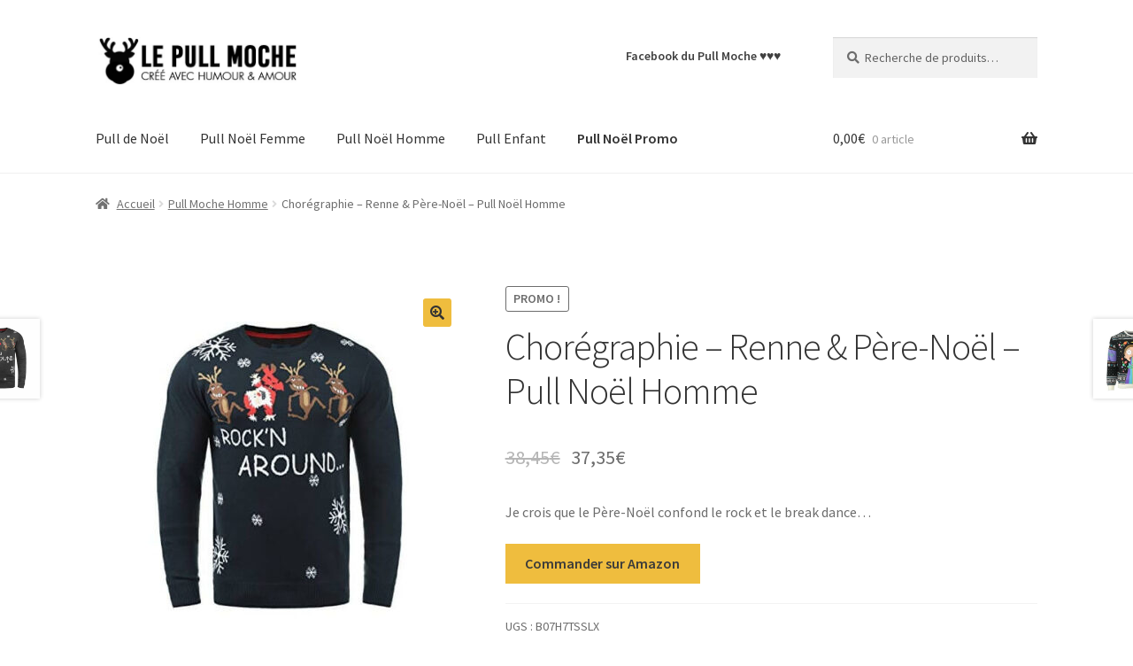

--- FILE ---
content_type: text/html; charset=UTF-8
request_url: https://lepullmoche.shop/pull-moche/choregraphie-renne-pere-noel-pull-noel-homme-2/
body_size: 16762
content:
<!doctype html>
<html lang="fr-FR">
<head>
<meta charset="UTF-8">
<meta name="viewport" content="width=device-width, initial-scale=1">
<link rel="profile" href="http://gmpg.org/xfn/11">
<link rel="pingback" href="https://lepullmoche.shop/xmlrpc.php">

<meta name='robots' content='index, follow, max-image-preview:large, max-snippet:-1, max-video-preview:-1' />

	<!-- This site is optimized with the Yoast SEO plugin v21.1 - https://yoast.com/wordpress/plugins/seo/ -->
	<title>-</title>
	<link rel="canonical" href="https://lepullmoche.shop/pull-moche/choregraphie-renne-pere-noel-pull-noel-homme-2/" />
	<meta property="og:locale" content="fr_FR" />
	<meta property="og:type" content="article" />
	<meta property="og:title" content="-" />
	<meta property="og:description" content="Je crois que le Père-Noël confond le rock et le break dance&#8230;" />
	<meta property="og:url" content="https://lepullmoche.shop/pull-moche/choregraphie-renne-pere-noel-pull-noel-homme-2/" />
	<meta property="og:site_name" content="Le Pull Moche" />
	<meta property="article:modified_time" content="2025-01-13T15:34:15+00:00" />
	<meta property="og:image" content="https://lepullmoche.shop/wp-content/uploads/2024/12/choregraphie-renne-pere-noel-pull-noel-homme-2.jpg" />
	<meta property="og:image:width" content="500" />
	<meta property="og:image:height" content="500" />
	<meta property="og:image:type" content="image/jpeg" />
	<meta name="twitter:card" content="summary_large_image" />
	<script type="application/ld+json" class="yoast-schema-graph">{"@context":"https://schema.org","@graph":[{"@type":"WebPage","@id":"https://lepullmoche.shop/pull-moche/choregraphie-renne-pere-noel-pull-noel-homme-2/","url":"https://lepullmoche.shop/pull-moche/choregraphie-renne-pere-noel-pull-noel-homme-2/","name":"-","isPartOf":{"@id":"https://lepullmoche.shop/#website"},"primaryImageOfPage":{"@id":"https://lepullmoche.shop/pull-moche/choregraphie-renne-pere-noel-pull-noel-homme-2/#primaryimage"},"image":{"@id":"https://lepullmoche.shop/pull-moche/choregraphie-renne-pere-noel-pull-noel-homme-2/#primaryimage"},"thumbnailUrl":"https://lepullmoche.shop/wp-content/uploads/2024/12/choregraphie-renne-pere-noel-pull-noel-homme-2.jpg","datePublished":"2024-12-20T15:35:22+00:00","dateModified":"2025-01-13T15:34:15+00:00","breadcrumb":{"@id":"https://lepullmoche.shop/pull-moche/choregraphie-renne-pere-noel-pull-noel-homme-2/#breadcrumb"},"inLanguage":"fr-FR","potentialAction":[{"@type":"ReadAction","target":["https://lepullmoche.shop/pull-moche/choregraphie-renne-pere-noel-pull-noel-homme-2/"]}]},{"@type":"ImageObject","inLanguage":"fr-FR","@id":"https://lepullmoche.shop/pull-moche/choregraphie-renne-pere-noel-pull-noel-homme-2/#primaryimage","url":"https://lepullmoche.shop/wp-content/uploads/2024/12/choregraphie-renne-pere-noel-pull-noel-homme-2.jpg","contentUrl":"https://lepullmoche.shop/wp-content/uploads/2024/12/choregraphie-renne-pere-noel-pull-noel-homme-2.jpg","width":500,"height":500},{"@type":"BreadcrumbList","@id":"https://lepullmoche.shop/pull-moche/choregraphie-renne-pere-noel-pull-noel-homme-2/#breadcrumb","itemListElement":[{"@type":"ListItem","position":1,"name":"Pull de Noël","item":"https://lepullmoche.shop/"},{"@type":"ListItem","position":2,"name":"Le Shop du Pull Moche","item":"https://lepullmoche.shop/boutique/"},{"@type":"ListItem","position":3,"name":"Chorégraphie &#8211; Renne &amp; Père-Noël &#8211; Pull Noël Homme"}]},{"@type":"WebSite","@id":"https://lepullmoche.shop/#website","url":"https://lepullmoche.shop/","name":"Le Pull Moche","description":"Le shop du Pull de Noël  &amp; Co.","publisher":{"@id":"https://lepullmoche.shop/#organization"},"potentialAction":[{"@type":"SearchAction","target":{"@type":"EntryPoint","urlTemplate":"https://lepullmoche.shop/?s={search_term_string}"},"query-input":"required name=search_term_string"}],"inLanguage":"fr-FR"},{"@type":"Organization","@id":"https://lepullmoche.shop/#organization","name":"Le Pull Moche","url":"https://lepullmoche.shop/","logo":{"@type":"ImageObject","inLanguage":"fr-FR","@id":"https://lepullmoche.shop/#/schema/logo/image/","url":"https://lepullmoche.shop/wp-content/uploads/2019/06/logo-shop-pull-moche.jpg","contentUrl":"https://lepullmoche.shop/wp-content/uploads/2019/06/logo-shop-pull-moche.jpg","width":470,"height":110,"caption":"Le Pull Moche"},"image":{"@id":"https://lepullmoche.shop/#/schema/logo/image/"}}]}</script>
	<!-- / Yoast SEO plugin. -->


<link rel='dns-prefetch' href='//fonts.googleapis.com' />
<link rel="alternate" type="application/rss+xml" title="Le Pull Moche &raquo; Flux" href="https://lepullmoche.shop/feed/" />
<link rel="alternate" type="application/rss+xml" title="Le Pull Moche &raquo; Flux des commentaires" href="https://lepullmoche.shop/comments/feed/" />
<link rel="alternate" type="application/rss+xml" title="Le Pull Moche &raquo; Chorégraphie &#8211; Renne &amp; Père-Noël &#8211; Pull Noël Homme Flux des commentaires" href="https://lepullmoche.shop/pull-moche/choregraphie-renne-pere-noel-pull-noel-homme-2/feed/" />
		<!-- This site uses the Google Analytics by MonsterInsights plugin v9.11.1 - Using Analytics tracking - https://www.monsterinsights.com/ -->
							<script src="//www.googletagmanager.com/gtag/js?id=G-2DHH4XSPND"  data-cfasync="false" data-wpfc-render="false" async></script>
			<script data-cfasync="false" data-wpfc-render="false">
				var mi_version = '9.11.1';
				var mi_track_user = true;
				var mi_no_track_reason = '';
								var MonsterInsightsDefaultLocations = {"page_location":"https:\/\/lepullmoche.shop\/pull-moche\/choregraphie-renne-pere-noel-pull-noel-homme-2\/"};
								if ( typeof MonsterInsightsPrivacyGuardFilter === 'function' ) {
					var MonsterInsightsLocations = (typeof MonsterInsightsExcludeQuery === 'object') ? MonsterInsightsPrivacyGuardFilter( MonsterInsightsExcludeQuery ) : MonsterInsightsPrivacyGuardFilter( MonsterInsightsDefaultLocations );
				} else {
					var MonsterInsightsLocations = (typeof MonsterInsightsExcludeQuery === 'object') ? MonsterInsightsExcludeQuery : MonsterInsightsDefaultLocations;
				}

								var disableStrs = [
										'ga-disable-G-2DHH4XSPND',
									];

				/* Function to detect opted out users */
				function __gtagTrackerIsOptedOut() {
					for (var index = 0; index < disableStrs.length; index++) {
						if (document.cookie.indexOf(disableStrs[index] + '=true') > -1) {
							return true;
						}
					}

					return false;
				}

				/* Disable tracking if the opt-out cookie exists. */
				if (__gtagTrackerIsOptedOut()) {
					for (var index = 0; index < disableStrs.length; index++) {
						window[disableStrs[index]] = true;
					}
				}

				/* Opt-out function */
				function __gtagTrackerOptout() {
					for (var index = 0; index < disableStrs.length; index++) {
						document.cookie = disableStrs[index] + '=true; expires=Thu, 31 Dec 2099 23:59:59 UTC; path=/';
						window[disableStrs[index]] = true;
					}
				}

				if ('undefined' === typeof gaOptout) {
					function gaOptout() {
						__gtagTrackerOptout();
					}
				}
								window.dataLayer = window.dataLayer || [];

				window.MonsterInsightsDualTracker = {
					helpers: {},
					trackers: {},
				};
				if (mi_track_user) {
					function __gtagDataLayer() {
						dataLayer.push(arguments);
					}

					function __gtagTracker(type, name, parameters) {
						if (!parameters) {
							parameters = {};
						}

						if (parameters.send_to) {
							__gtagDataLayer.apply(null, arguments);
							return;
						}

						if (type === 'event') {
														parameters.send_to = monsterinsights_frontend.v4_id;
							var hookName = name;
							if (typeof parameters['event_category'] !== 'undefined') {
								hookName = parameters['event_category'] + ':' + name;
							}

							if (typeof MonsterInsightsDualTracker.trackers[hookName] !== 'undefined') {
								MonsterInsightsDualTracker.trackers[hookName](parameters);
							} else {
								__gtagDataLayer('event', name, parameters);
							}
							
						} else {
							__gtagDataLayer.apply(null, arguments);
						}
					}

					__gtagTracker('js', new Date());
					__gtagTracker('set', {
						'developer_id.dZGIzZG': true,
											});
					if ( MonsterInsightsLocations.page_location ) {
						__gtagTracker('set', MonsterInsightsLocations);
					}
										__gtagTracker('config', 'G-2DHH4XSPND', {"forceSSL":"true","anonymize_ip":"true"} );
										window.gtag = __gtagTracker;										(function () {
						/* https://developers.google.com/analytics/devguides/collection/analyticsjs/ */
						/* ga and __gaTracker compatibility shim. */
						var noopfn = function () {
							return null;
						};
						var newtracker = function () {
							return new Tracker();
						};
						var Tracker = function () {
							return null;
						};
						var p = Tracker.prototype;
						p.get = noopfn;
						p.set = noopfn;
						p.send = function () {
							var args = Array.prototype.slice.call(arguments);
							args.unshift('send');
							__gaTracker.apply(null, args);
						};
						var __gaTracker = function () {
							var len = arguments.length;
							if (len === 0) {
								return;
							}
							var f = arguments[len - 1];
							if (typeof f !== 'object' || f === null || typeof f.hitCallback !== 'function') {
								if ('send' === arguments[0]) {
									var hitConverted, hitObject = false, action;
									if ('event' === arguments[1]) {
										if ('undefined' !== typeof arguments[3]) {
											hitObject = {
												'eventAction': arguments[3],
												'eventCategory': arguments[2],
												'eventLabel': arguments[4],
												'value': arguments[5] ? arguments[5] : 1,
											}
										}
									}
									if ('pageview' === arguments[1]) {
										if ('undefined' !== typeof arguments[2]) {
											hitObject = {
												'eventAction': 'page_view',
												'page_path': arguments[2],
											}
										}
									}
									if (typeof arguments[2] === 'object') {
										hitObject = arguments[2];
									}
									if (typeof arguments[5] === 'object') {
										Object.assign(hitObject, arguments[5]);
									}
									if ('undefined' !== typeof arguments[1].hitType) {
										hitObject = arguments[1];
										if ('pageview' === hitObject.hitType) {
											hitObject.eventAction = 'page_view';
										}
									}
									if (hitObject) {
										action = 'timing' === arguments[1].hitType ? 'timing_complete' : hitObject.eventAction;
										hitConverted = mapArgs(hitObject);
										__gtagTracker('event', action, hitConverted);
									}
								}
								return;
							}

							function mapArgs(args) {
								var arg, hit = {};
								var gaMap = {
									'eventCategory': 'event_category',
									'eventAction': 'event_action',
									'eventLabel': 'event_label',
									'eventValue': 'event_value',
									'nonInteraction': 'non_interaction',
									'timingCategory': 'event_category',
									'timingVar': 'name',
									'timingValue': 'value',
									'timingLabel': 'event_label',
									'page': 'page_path',
									'location': 'page_location',
									'title': 'page_title',
									'referrer' : 'page_referrer',
								};
								for (arg in args) {
																		if (!(!args.hasOwnProperty(arg) || !gaMap.hasOwnProperty(arg))) {
										hit[gaMap[arg]] = args[arg];
									} else {
										hit[arg] = args[arg];
									}
								}
								return hit;
							}

							try {
								f.hitCallback();
							} catch (ex) {
							}
						};
						__gaTracker.create = newtracker;
						__gaTracker.getByName = newtracker;
						__gaTracker.getAll = function () {
							return [];
						};
						__gaTracker.remove = noopfn;
						__gaTracker.loaded = true;
						window['__gaTracker'] = __gaTracker;
					})();
									} else {
										console.log("");
					(function () {
						function __gtagTracker() {
							return null;
						}

						window['__gtagTracker'] = __gtagTracker;
						window['gtag'] = __gtagTracker;
					})();
									}
			</script>
							<!-- / Google Analytics by MonsterInsights -->
		<script>
window._wpemojiSettings = {"baseUrl":"https:\/\/s.w.org\/images\/core\/emoji\/14.0.0\/72x72\/","ext":".png","svgUrl":"https:\/\/s.w.org\/images\/core\/emoji\/14.0.0\/svg\/","svgExt":".svg","source":{"concatemoji":"https:\/\/lepullmoche.shop\/wp-includes\/js\/wp-emoji-release.min.js?ver=6.3.7"}};
/*! This file is auto-generated */
!function(i,n){var o,s,e;function c(e){try{var t={supportTests:e,timestamp:(new Date).valueOf()};sessionStorage.setItem(o,JSON.stringify(t))}catch(e){}}function p(e,t,n){e.clearRect(0,0,e.canvas.width,e.canvas.height),e.fillText(t,0,0);var t=new Uint32Array(e.getImageData(0,0,e.canvas.width,e.canvas.height).data),r=(e.clearRect(0,0,e.canvas.width,e.canvas.height),e.fillText(n,0,0),new Uint32Array(e.getImageData(0,0,e.canvas.width,e.canvas.height).data));return t.every(function(e,t){return e===r[t]})}function u(e,t,n){switch(t){case"flag":return n(e,"\ud83c\udff3\ufe0f\u200d\u26a7\ufe0f","\ud83c\udff3\ufe0f\u200b\u26a7\ufe0f")?!1:!n(e,"\ud83c\uddfa\ud83c\uddf3","\ud83c\uddfa\u200b\ud83c\uddf3")&&!n(e,"\ud83c\udff4\udb40\udc67\udb40\udc62\udb40\udc65\udb40\udc6e\udb40\udc67\udb40\udc7f","\ud83c\udff4\u200b\udb40\udc67\u200b\udb40\udc62\u200b\udb40\udc65\u200b\udb40\udc6e\u200b\udb40\udc67\u200b\udb40\udc7f");case"emoji":return!n(e,"\ud83e\udef1\ud83c\udffb\u200d\ud83e\udef2\ud83c\udfff","\ud83e\udef1\ud83c\udffb\u200b\ud83e\udef2\ud83c\udfff")}return!1}function f(e,t,n){var r="undefined"!=typeof WorkerGlobalScope&&self instanceof WorkerGlobalScope?new OffscreenCanvas(300,150):i.createElement("canvas"),a=r.getContext("2d",{willReadFrequently:!0}),o=(a.textBaseline="top",a.font="600 32px Arial",{});return e.forEach(function(e){o[e]=t(a,e,n)}),o}function t(e){var t=i.createElement("script");t.src=e,t.defer=!0,i.head.appendChild(t)}"undefined"!=typeof Promise&&(o="wpEmojiSettingsSupports",s=["flag","emoji"],n.supports={everything:!0,everythingExceptFlag:!0},e=new Promise(function(e){i.addEventListener("DOMContentLoaded",e,{once:!0})}),new Promise(function(t){var n=function(){try{var e=JSON.parse(sessionStorage.getItem(o));if("object"==typeof e&&"number"==typeof e.timestamp&&(new Date).valueOf()<e.timestamp+604800&&"object"==typeof e.supportTests)return e.supportTests}catch(e){}return null}();if(!n){if("undefined"!=typeof Worker&&"undefined"!=typeof OffscreenCanvas&&"undefined"!=typeof URL&&URL.createObjectURL&&"undefined"!=typeof Blob)try{var e="postMessage("+f.toString()+"("+[JSON.stringify(s),u.toString(),p.toString()].join(",")+"));",r=new Blob([e],{type:"text/javascript"}),a=new Worker(URL.createObjectURL(r),{name:"wpTestEmojiSupports"});return void(a.onmessage=function(e){c(n=e.data),a.terminate(),t(n)})}catch(e){}c(n=f(s,u,p))}t(n)}).then(function(e){for(var t in e)n.supports[t]=e[t],n.supports.everything=n.supports.everything&&n.supports[t],"flag"!==t&&(n.supports.everythingExceptFlag=n.supports.everythingExceptFlag&&n.supports[t]);n.supports.everythingExceptFlag=n.supports.everythingExceptFlag&&!n.supports.flag,n.DOMReady=!1,n.readyCallback=function(){n.DOMReady=!0}}).then(function(){return e}).then(function(){var e;n.supports.everything||(n.readyCallback(),(e=n.source||{}).concatemoji?t(e.concatemoji):e.wpemoji&&e.twemoji&&(t(e.twemoji),t(e.wpemoji)))}))}((window,document),window._wpemojiSettings);
</script>
<style>
img.wp-smiley,
img.emoji {
	display: inline !important;
	border: none !important;
	box-shadow: none !important;
	height: 1em !important;
	width: 1em !important;
	margin: 0 0.07em !important;
	vertical-align: -0.1em !important;
	background: none !important;
	padding: 0 !important;
}
</style>
	<link rel='stylesheet' id='wp-block-library-css' href='https://lepullmoche.shop/wp-includes/css/dist/block-library/style.min.css?ver=6.3.7' media='all' />
<style id='wp-block-library-theme-inline-css'>
.wp-block-audio figcaption{color:#555;font-size:13px;text-align:center}.is-dark-theme .wp-block-audio figcaption{color:hsla(0,0%,100%,.65)}.wp-block-audio{margin:0 0 1em}.wp-block-code{border:1px solid #ccc;border-radius:4px;font-family:Menlo,Consolas,monaco,monospace;padding:.8em 1em}.wp-block-embed figcaption{color:#555;font-size:13px;text-align:center}.is-dark-theme .wp-block-embed figcaption{color:hsla(0,0%,100%,.65)}.wp-block-embed{margin:0 0 1em}.blocks-gallery-caption{color:#555;font-size:13px;text-align:center}.is-dark-theme .blocks-gallery-caption{color:hsla(0,0%,100%,.65)}.wp-block-image figcaption{color:#555;font-size:13px;text-align:center}.is-dark-theme .wp-block-image figcaption{color:hsla(0,0%,100%,.65)}.wp-block-image{margin:0 0 1em}.wp-block-pullquote{border-bottom:4px solid;border-top:4px solid;color:currentColor;margin-bottom:1.75em}.wp-block-pullquote cite,.wp-block-pullquote footer,.wp-block-pullquote__citation{color:currentColor;font-size:.8125em;font-style:normal;text-transform:uppercase}.wp-block-quote{border-left:.25em solid;margin:0 0 1.75em;padding-left:1em}.wp-block-quote cite,.wp-block-quote footer{color:currentColor;font-size:.8125em;font-style:normal;position:relative}.wp-block-quote.has-text-align-right{border-left:none;border-right:.25em solid;padding-left:0;padding-right:1em}.wp-block-quote.has-text-align-center{border:none;padding-left:0}.wp-block-quote.is-large,.wp-block-quote.is-style-large,.wp-block-quote.is-style-plain{border:none}.wp-block-search .wp-block-search__label{font-weight:700}.wp-block-search__button{border:1px solid #ccc;padding:.375em .625em}:where(.wp-block-group.has-background){padding:1.25em 2.375em}.wp-block-separator.has-css-opacity{opacity:.4}.wp-block-separator{border:none;border-bottom:2px solid;margin-left:auto;margin-right:auto}.wp-block-separator.has-alpha-channel-opacity{opacity:1}.wp-block-separator:not(.is-style-wide):not(.is-style-dots){width:100px}.wp-block-separator.has-background:not(.is-style-dots){border-bottom:none;height:1px}.wp-block-separator.has-background:not(.is-style-wide):not(.is-style-dots){height:2px}.wp-block-table{margin:0 0 1em}.wp-block-table td,.wp-block-table th{word-break:normal}.wp-block-table figcaption{color:#555;font-size:13px;text-align:center}.is-dark-theme .wp-block-table figcaption{color:hsla(0,0%,100%,.65)}.wp-block-video figcaption{color:#555;font-size:13px;text-align:center}.is-dark-theme .wp-block-video figcaption{color:hsla(0,0%,100%,.65)}.wp-block-video{margin:0 0 1em}.wp-block-template-part.has-background{margin-bottom:0;margin-top:0;padding:1.25em 2.375em}
</style>
<link rel='stylesheet' id='storefront-gutenberg-blocks-css' href='https://lepullmoche.shop/wp-content/themes/storefront/assets/css/base/gutenberg-blocks.css?ver=4.5.2' media='all' />
<style id='storefront-gutenberg-blocks-inline-css'>

				.wp-block-button__link:not(.has-text-color) {
					color: #333333;
				}

				.wp-block-button__link:not(.has-text-color):hover,
				.wp-block-button__link:not(.has-text-color):focus,
				.wp-block-button__link:not(.has-text-color):active {
					color: #333333;
				}

				.wp-block-button__link:not(.has-background) {
					background-color: #efbd3e;
				}

				.wp-block-button__link:not(.has-background):hover,
				.wp-block-button__link:not(.has-background):focus,
				.wp-block-button__link:not(.has-background):active {
					border-color: #d6a425;
					background-color: #d6a425;
				}

				.wc-block-grid__products .wc-block-grid__product .wp-block-button__link {
					background-color: #efbd3e;
					border-color: #efbd3e;
					color: #333333;
				}

				.wp-block-quote footer,
				.wp-block-quote cite,
				.wp-block-quote__citation {
					color: #6d6d6d;
				}

				.wp-block-pullquote cite,
				.wp-block-pullquote footer,
				.wp-block-pullquote__citation {
					color: #6d6d6d;
				}

				.wp-block-image figcaption {
					color: #6d6d6d;
				}

				.wp-block-separator.is-style-dots::before {
					color: #333333;
				}

				.wp-block-file a.wp-block-file__button {
					color: #333333;
					background-color: #efbd3e;
					border-color: #efbd3e;
				}

				.wp-block-file a.wp-block-file__button:hover,
				.wp-block-file a.wp-block-file__button:focus,
				.wp-block-file a.wp-block-file__button:active {
					color: #333333;
					background-color: #d6a425;
				}

				.wp-block-code,
				.wp-block-preformatted pre {
					color: #6d6d6d;
				}

				.wp-block-table:not( .has-background ):not( .is-style-stripes ) tbody tr:nth-child(2n) td {
					background-color: #fdfdfd;
				}

				.wp-block-cover .wp-block-cover__inner-container h1:not(.has-text-color),
				.wp-block-cover .wp-block-cover__inner-container h2:not(.has-text-color),
				.wp-block-cover .wp-block-cover__inner-container h3:not(.has-text-color),
				.wp-block-cover .wp-block-cover__inner-container h4:not(.has-text-color),
				.wp-block-cover .wp-block-cover__inner-container h5:not(.has-text-color),
				.wp-block-cover .wp-block-cover__inner-container h6:not(.has-text-color) {
					color: #000000;
				}

				.wc-block-components-price-slider__range-input-progress,
				.rtl .wc-block-components-price-slider__range-input-progress {
					--range-color: #7f54b3;
				}

				/* Target only IE11 */
				@media all and (-ms-high-contrast: none), (-ms-high-contrast: active) {
					.wc-block-components-price-slider__range-input-progress {
						background: #7f54b3;
					}
				}

				.wc-block-components-button:not(.is-link) {
					background-color: #efbd3e;
					color: #3a3a3a;
				}

				.wc-block-components-button:not(.is-link):hover,
				.wc-block-components-button:not(.is-link):focus,
				.wc-block-components-button:not(.is-link):active {
					background-color: #d6a425;
					color: #3a3a3a;
				}

				.wc-block-components-button:not(.is-link):disabled {
					background-color: #efbd3e;
					color: #3a3a3a;
				}

				.wc-block-cart__submit-container {
					background-color: #ffffff;
				}

				.wc-block-cart__submit-container::before {
					color: rgba(220,220,220,0.5);
				}

				.wc-block-components-order-summary-item__quantity {
					background-color: #ffffff;
					border-color: #6d6d6d;
					box-shadow: 0 0 0 2px #ffffff;
					color: #6d6d6d;
				}
			
</style>
<style id='classic-theme-styles-inline-css'>
/*! This file is auto-generated */
.wp-block-button__link{color:#fff;background-color:#32373c;border-radius:9999px;box-shadow:none;text-decoration:none;padding:calc(.667em + 2px) calc(1.333em + 2px);font-size:1.125em}.wp-block-file__button{background:#32373c;color:#fff;text-decoration:none}
</style>
<style id='global-styles-inline-css'>
body{--wp--preset--color--black: #000000;--wp--preset--color--cyan-bluish-gray: #abb8c3;--wp--preset--color--white: #ffffff;--wp--preset--color--pale-pink: #f78da7;--wp--preset--color--vivid-red: #cf2e2e;--wp--preset--color--luminous-vivid-orange: #ff6900;--wp--preset--color--luminous-vivid-amber: #fcb900;--wp--preset--color--light-green-cyan: #7bdcb5;--wp--preset--color--vivid-green-cyan: #00d084;--wp--preset--color--pale-cyan-blue: #8ed1fc;--wp--preset--color--vivid-cyan-blue: #0693e3;--wp--preset--color--vivid-purple: #9b51e0;--wp--preset--gradient--vivid-cyan-blue-to-vivid-purple: linear-gradient(135deg,rgba(6,147,227,1) 0%,rgb(155,81,224) 100%);--wp--preset--gradient--light-green-cyan-to-vivid-green-cyan: linear-gradient(135deg,rgb(122,220,180) 0%,rgb(0,208,130) 100%);--wp--preset--gradient--luminous-vivid-amber-to-luminous-vivid-orange: linear-gradient(135deg,rgba(252,185,0,1) 0%,rgba(255,105,0,1) 100%);--wp--preset--gradient--luminous-vivid-orange-to-vivid-red: linear-gradient(135deg,rgba(255,105,0,1) 0%,rgb(207,46,46) 100%);--wp--preset--gradient--very-light-gray-to-cyan-bluish-gray: linear-gradient(135deg,rgb(238,238,238) 0%,rgb(169,184,195) 100%);--wp--preset--gradient--cool-to-warm-spectrum: linear-gradient(135deg,rgb(74,234,220) 0%,rgb(151,120,209) 20%,rgb(207,42,186) 40%,rgb(238,44,130) 60%,rgb(251,105,98) 80%,rgb(254,248,76) 100%);--wp--preset--gradient--blush-light-purple: linear-gradient(135deg,rgb(255,206,236) 0%,rgb(152,150,240) 100%);--wp--preset--gradient--blush-bordeaux: linear-gradient(135deg,rgb(254,205,165) 0%,rgb(254,45,45) 50%,rgb(107,0,62) 100%);--wp--preset--gradient--luminous-dusk: linear-gradient(135deg,rgb(255,203,112) 0%,rgb(199,81,192) 50%,rgb(65,88,208) 100%);--wp--preset--gradient--pale-ocean: linear-gradient(135deg,rgb(255,245,203) 0%,rgb(182,227,212) 50%,rgb(51,167,181) 100%);--wp--preset--gradient--electric-grass: linear-gradient(135deg,rgb(202,248,128) 0%,rgb(113,206,126) 100%);--wp--preset--gradient--midnight: linear-gradient(135deg,rgb(2,3,129) 0%,rgb(40,116,252) 100%);--wp--preset--font-size--small: 14px;--wp--preset--font-size--medium: 23px;--wp--preset--font-size--large: 26px;--wp--preset--font-size--x-large: 42px;--wp--preset--font-size--normal: 16px;--wp--preset--font-size--huge: 37px;--wp--preset--spacing--20: 0.44rem;--wp--preset--spacing--30: 0.67rem;--wp--preset--spacing--40: 1rem;--wp--preset--spacing--50: 1.5rem;--wp--preset--spacing--60: 2.25rem;--wp--preset--spacing--70: 3.38rem;--wp--preset--spacing--80: 5.06rem;--wp--preset--shadow--natural: 6px 6px 9px rgba(0, 0, 0, 0.2);--wp--preset--shadow--deep: 12px 12px 50px rgba(0, 0, 0, 0.4);--wp--preset--shadow--sharp: 6px 6px 0px rgba(0, 0, 0, 0.2);--wp--preset--shadow--outlined: 6px 6px 0px -3px rgba(255, 255, 255, 1), 6px 6px rgba(0, 0, 0, 1);--wp--preset--shadow--crisp: 6px 6px 0px rgba(0, 0, 0, 1);}:where(.is-layout-flex){gap: 0.5em;}:where(.is-layout-grid){gap: 0.5em;}body .is-layout-flow > .alignleft{float: left;margin-inline-start: 0;margin-inline-end: 2em;}body .is-layout-flow > .alignright{float: right;margin-inline-start: 2em;margin-inline-end: 0;}body .is-layout-flow > .aligncenter{margin-left: auto !important;margin-right: auto !important;}body .is-layout-constrained > .alignleft{float: left;margin-inline-start: 0;margin-inline-end: 2em;}body .is-layout-constrained > .alignright{float: right;margin-inline-start: 2em;margin-inline-end: 0;}body .is-layout-constrained > .aligncenter{margin-left: auto !important;margin-right: auto !important;}body .is-layout-constrained > :where(:not(.alignleft):not(.alignright):not(.alignfull)){max-width: var(--wp--style--global--content-size);margin-left: auto !important;margin-right: auto !important;}body .is-layout-constrained > .alignwide{max-width: var(--wp--style--global--wide-size);}body .is-layout-flex{display: flex;}body .is-layout-flex{flex-wrap: wrap;align-items: center;}body .is-layout-flex > *{margin: 0;}body .is-layout-grid{display: grid;}body .is-layout-grid > *{margin: 0;}:where(.wp-block-columns.is-layout-flex){gap: 2em;}:where(.wp-block-columns.is-layout-grid){gap: 2em;}:where(.wp-block-post-template.is-layout-flex){gap: 1.25em;}:where(.wp-block-post-template.is-layout-grid){gap: 1.25em;}.has-black-color{color: var(--wp--preset--color--black) !important;}.has-cyan-bluish-gray-color{color: var(--wp--preset--color--cyan-bluish-gray) !important;}.has-white-color{color: var(--wp--preset--color--white) !important;}.has-pale-pink-color{color: var(--wp--preset--color--pale-pink) !important;}.has-vivid-red-color{color: var(--wp--preset--color--vivid-red) !important;}.has-luminous-vivid-orange-color{color: var(--wp--preset--color--luminous-vivid-orange) !important;}.has-luminous-vivid-amber-color{color: var(--wp--preset--color--luminous-vivid-amber) !important;}.has-light-green-cyan-color{color: var(--wp--preset--color--light-green-cyan) !important;}.has-vivid-green-cyan-color{color: var(--wp--preset--color--vivid-green-cyan) !important;}.has-pale-cyan-blue-color{color: var(--wp--preset--color--pale-cyan-blue) !important;}.has-vivid-cyan-blue-color{color: var(--wp--preset--color--vivid-cyan-blue) !important;}.has-vivid-purple-color{color: var(--wp--preset--color--vivid-purple) !important;}.has-black-background-color{background-color: var(--wp--preset--color--black) !important;}.has-cyan-bluish-gray-background-color{background-color: var(--wp--preset--color--cyan-bluish-gray) !important;}.has-white-background-color{background-color: var(--wp--preset--color--white) !important;}.has-pale-pink-background-color{background-color: var(--wp--preset--color--pale-pink) !important;}.has-vivid-red-background-color{background-color: var(--wp--preset--color--vivid-red) !important;}.has-luminous-vivid-orange-background-color{background-color: var(--wp--preset--color--luminous-vivid-orange) !important;}.has-luminous-vivid-amber-background-color{background-color: var(--wp--preset--color--luminous-vivid-amber) !important;}.has-light-green-cyan-background-color{background-color: var(--wp--preset--color--light-green-cyan) !important;}.has-vivid-green-cyan-background-color{background-color: var(--wp--preset--color--vivid-green-cyan) !important;}.has-pale-cyan-blue-background-color{background-color: var(--wp--preset--color--pale-cyan-blue) !important;}.has-vivid-cyan-blue-background-color{background-color: var(--wp--preset--color--vivid-cyan-blue) !important;}.has-vivid-purple-background-color{background-color: var(--wp--preset--color--vivid-purple) !important;}.has-black-border-color{border-color: var(--wp--preset--color--black) !important;}.has-cyan-bluish-gray-border-color{border-color: var(--wp--preset--color--cyan-bluish-gray) !important;}.has-white-border-color{border-color: var(--wp--preset--color--white) !important;}.has-pale-pink-border-color{border-color: var(--wp--preset--color--pale-pink) !important;}.has-vivid-red-border-color{border-color: var(--wp--preset--color--vivid-red) !important;}.has-luminous-vivid-orange-border-color{border-color: var(--wp--preset--color--luminous-vivid-orange) !important;}.has-luminous-vivid-amber-border-color{border-color: var(--wp--preset--color--luminous-vivid-amber) !important;}.has-light-green-cyan-border-color{border-color: var(--wp--preset--color--light-green-cyan) !important;}.has-vivid-green-cyan-border-color{border-color: var(--wp--preset--color--vivid-green-cyan) !important;}.has-pale-cyan-blue-border-color{border-color: var(--wp--preset--color--pale-cyan-blue) !important;}.has-vivid-cyan-blue-border-color{border-color: var(--wp--preset--color--vivid-cyan-blue) !important;}.has-vivid-purple-border-color{border-color: var(--wp--preset--color--vivid-purple) !important;}.has-vivid-cyan-blue-to-vivid-purple-gradient-background{background: var(--wp--preset--gradient--vivid-cyan-blue-to-vivid-purple) !important;}.has-light-green-cyan-to-vivid-green-cyan-gradient-background{background: var(--wp--preset--gradient--light-green-cyan-to-vivid-green-cyan) !important;}.has-luminous-vivid-amber-to-luminous-vivid-orange-gradient-background{background: var(--wp--preset--gradient--luminous-vivid-amber-to-luminous-vivid-orange) !important;}.has-luminous-vivid-orange-to-vivid-red-gradient-background{background: var(--wp--preset--gradient--luminous-vivid-orange-to-vivid-red) !important;}.has-very-light-gray-to-cyan-bluish-gray-gradient-background{background: var(--wp--preset--gradient--very-light-gray-to-cyan-bluish-gray) !important;}.has-cool-to-warm-spectrum-gradient-background{background: var(--wp--preset--gradient--cool-to-warm-spectrum) !important;}.has-blush-light-purple-gradient-background{background: var(--wp--preset--gradient--blush-light-purple) !important;}.has-blush-bordeaux-gradient-background{background: var(--wp--preset--gradient--blush-bordeaux) !important;}.has-luminous-dusk-gradient-background{background: var(--wp--preset--gradient--luminous-dusk) !important;}.has-pale-ocean-gradient-background{background: var(--wp--preset--gradient--pale-ocean) !important;}.has-electric-grass-gradient-background{background: var(--wp--preset--gradient--electric-grass) !important;}.has-midnight-gradient-background{background: var(--wp--preset--gradient--midnight) !important;}.has-small-font-size{font-size: var(--wp--preset--font-size--small) !important;}.has-medium-font-size{font-size: var(--wp--preset--font-size--medium) !important;}.has-large-font-size{font-size: var(--wp--preset--font-size--large) !important;}.has-x-large-font-size{font-size: var(--wp--preset--font-size--x-large) !important;}
.wp-block-navigation a:where(:not(.wp-element-button)){color: inherit;}
:where(.wp-block-post-template.is-layout-flex){gap: 1.25em;}:where(.wp-block-post-template.is-layout-grid){gap: 1.25em;}
:where(.wp-block-columns.is-layout-flex){gap: 2em;}:where(.wp-block-columns.is-layout-grid){gap: 2em;}
.wp-block-pullquote{font-size: 1.5em;line-height: 1.6;}
</style>
<link rel='stylesheet' id='amazon-dynamic-prices-css' href='https://lepullmoche.shop/wp-content/plugins/amazon-dynamic-prices/public/css/amazon-dynamic-prices-public.css?ver=2.1.0' media='all' />
<link rel='stylesheet' id='photoswipe-css' href='https://lepullmoche.shop/wp-content/plugins/woocommerce/assets/css/photoswipe/photoswipe.min.css?ver=8.1.3' media='all' />
<link rel='stylesheet' id='photoswipe-default-skin-css' href='https://lepullmoche.shop/wp-content/plugins/woocommerce/assets/css/photoswipe/default-skin/default-skin.min.css?ver=8.1.3' media='all' />
<style id='woocommerce-inline-inline-css'>
.woocommerce form .form-row .required { visibility: visible; }
</style>
<link rel='stylesheet' id='storefront-style-css' href='https://lepullmoche.shop/wp-content/themes/storefront/style.css?ver=4.5.2' media='all' />
<style id='storefront-style-inline-css'>

			.main-navigation ul li a,
			.site-title a,
			ul.menu li a,
			.site-branding h1 a,
			button.menu-toggle,
			button.menu-toggle:hover,
			.handheld-navigation .dropdown-toggle {
				color: #333333;
			}

			button.menu-toggle,
			button.menu-toggle:hover {
				border-color: #333333;
			}

			.main-navigation ul li a:hover,
			.main-navigation ul li:hover > a,
			.site-title a:hover,
			.site-header ul.menu li.current-menu-item > a {
				color: #747474;
			}

			table:not( .has-background ) th {
				background-color: #f8f8f8;
			}

			table:not( .has-background ) tbody td {
				background-color: #fdfdfd;
			}

			table:not( .has-background ) tbody tr:nth-child(2n) td,
			fieldset,
			fieldset legend {
				background-color: #fbfbfb;
			}

			.site-header,
			.secondary-navigation ul ul,
			.main-navigation ul.menu > li.menu-item-has-children:after,
			.secondary-navigation ul.menu ul,
			.storefront-handheld-footer-bar,
			.storefront-handheld-footer-bar ul li > a,
			.storefront-handheld-footer-bar ul li.search .site-search,
			button.menu-toggle,
			button.menu-toggle:hover {
				background-color: #ffffff;
			}

			p.site-description,
			.site-header,
			.storefront-handheld-footer-bar {
				color: #404040;
			}

			button.menu-toggle:after,
			button.menu-toggle:before,
			button.menu-toggle span:before {
				background-color: #333333;
			}

			h1, h2, h3, h4, h5, h6, .wc-block-grid__product-title {
				color: #333333;
			}

			.widget h1 {
				border-bottom-color: #333333;
			}

			body,
			.secondary-navigation a {
				color: #6d6d6d;
			}

			.widget-area .widget a,
			.hentry .entry-header .posted-on a,
			.hentry .entry-header .post-author a,
			.hentry .entry-header .post-comments a,
			.hentry .entry-header .byline a {
				color: #727272;
			}

			a {
				color: #7f54b3;
			}

			a:focus,
			button:focus,
			.button.alt:focus,
			input:focus,
			textarea:focus,
			input[type="button"]:focus,
			input[type="reset"]:focus,
			input[type="submit"]:focus,
			input[type="email"]:focus,
			input[type="tel"]:focus,
			input[type="url"]:focus,
			input[type="password"]:focus,
			input[type="search"]:focus {
				outline-color: #7f54b3;
			}

			button, input[type="button"], input[type="reset"], input[type="submit"], .button, .widget a.button {
				background-color: #efbd3e;
				border-color: #efbd3e;
				color: #333333;
			}

			button:hover, input[type="button"]:hover, input[type="reset"]:hover, input[type="submit"]:hover, .button:hover, .widget a.button:hover {
				background-color: #d6a425;
				border-color: #d6a425;
				color: #333333;
			}

			button.alt, input[type="button"].alt, input[type="reset"].alt, input[type="submit"].alt, .button.alt, .widget-area .widget a.button.alt {
				background-color: #efbd3e;
				border-color: #efbd3e;
				color: #3a3a3a;
			}

			button.alt:hover, input[type="button"].alt:hover, input[type="reset"].alt:hover, input[type="submit"].alt:hover, .button.alt:hover, .widget-area .widget a.button.alt:hover {
				background-color: #d6a425;
				border-color: #d6a425;
				color: #3a3a3a;
			}

			.pagination .page-numbers li .page-numbers.current {
				background-color: #e6e6e6;
				color: #636363;
			}

			#comments .comment-list .comment-content .comment-text {
				background-color: #f8f8f8;
			}

			.site-footer {
				background-color: #f0f0f0;
				color: #6d6d6d;
			}

			.site-footer a:not(.button):not(.components-button) {
				color: #333333;
			}

			.site-footer .storefront-handheld-footer-bar a:not(.button):not(.components-button) {
				color: #333333;
			}

			.site-footer h1, .site-footer h2, .site-footer h3, .site-footer h4, .site-footer h5, .site-footer h6, .site-footer .widget .widget-title, .site-footer .widget .widgettitle {
				color: #333333;
			}

			.page-template-template-homepage.has-post-thumbnail .type-page.has-post-thumbnail .entry-title {
				color: #000000;
			}

			.page-template-template-homepage.has-post-thumbnail .type-page.has-post-thumbnail .entry-content {
				color: #000000;
			}

			@media screen and ( min-width: 768px ) {
				.secondary-navigation ul.menu a:hover {
					color: #595959;
				}

				.secondary-navigation ul.menu a {
					color: #404040;
				}

				.main-navigation ul.menu ul.sub-menu,
				.main-navigation ul.nav-menu ul.children {
					background-color: #f0f0f0;
				}

				.site-header {
					border-bottom-color: #f0f0f0;
				}
			}
</style>
<link rel='stylesheet' id='storefront-icons-css' href='https://lepullmoche.shop/wp-content/themes/storefront/assets/css/base/icons.css?ver=4.5.2' media='all' />
<link rel='stylesheet' id='storefront-fonts-css' href='https://fonts.googleapis.com/css?family=Source+Sans+Pro%3A400%2C300%2C300italic%2C400italic%2C600%2C700%2C900&#038;subset=latin%2Clatin-ext&#038;ver=4.5.2' media='all' />
<link rel='stylesheet' id='storefront-woocommerce-style-css' href='https://lepullmoche.shop/wp-content/themes/storefront/assets/css/woocommerce/woocommerce.css?ver=4.5.2' media='all' />
<style id='storefront-woocommerce-style-inline-css'>
@font-face {
				font-family: star;
				src: url(https://lepullmoche.shop/wp-content/plugins/woocommerce/assets/fonts/star.eot);
				src:
					url(https://lepullmoche.shop/wp-content/plugins/woocommerce/assets/fonts/star.eot?#iefix) format("embedded-opentype"),
					url(https://lepullmoche.shop/wp-content/plugins/woocommerce/assets/fonts/star.woff) format("woff"),
					url(https://lepullmoche.shop/wp-content/plugins/woocommerce/assets/fonts/star.ttf) format("truetype"),
					url(https://lepullmoche.shop/wp-content/plugins/woocommerce/assets/fonts/star.svg#star) format("svg");
				font-weight: 400;
				font-style: normal;
			}
			@font-face {
				font-family: WooCommerce;
				src: url(https://lepullmoche.shop/wp-content/plugins/woocommerce/assets/fonts/WooCommerce.eot);
				src:
					url(https://lepullmoche.shop/wp-content/plugins/woocommerce/assets/fonts/WooCommerce.eot?#iefix) format("embedded-opentype"),
					url(https://lepullmoche.shop/wp-content/plugins/woocommerce/assets/fonts/WooCommerce.woff) format("woff"),
					url(https://lepullmoche.shop/wp-content/plugins/woocommerce/assets/fonts/WooCommerce.ttf) format("truetype"),
					url(https://lepullmoche.shop/wp-content/plugins/woocommerce/assets/fonts/WooCommerce.svg#WooCommerce) format("svg");
				font-weight: 400;
				font-style: normal;
			}

			a.cart-contents,
			.site-header-cart .widget_shopping_cart a {
				color: #333333;
			}

			a.cart-contents:hover,
			.site-header-cart .widget_shopping_cart a:hover,
			.site-header-cart:hover > li > a {
				color: #747474;
			}

			table.cart td.product-remove,
			table.cart td.actions {
				border-top-color: #ffffff;
			}

			.storefront-handheld-footer-bar ul li.cart .count {
				background-color: #333333;
				color: #ffffff;
				border-color: #ffffff;
			}

			.woocommerce-tabs ul.tabs li.active a,
			ul.products li.product .price,
			.onsale,
			.wc-block-grid__product-onsale,
			.widget_search form:before,
			.widget_product_search form:before {
				color: #6d6d6d;
			}

			.woocommerce-breadcrumb a,
			a.woocommerce-review-link,
			.product_meta a {
				color: #727272;
			}

			.wc-block-grid__product-onsale,
			.onsale {
				border-color: #6d6d6d;
			}

			.star-rating span:before,
			.quantity .plus, .quantity .minus,
			p.stars a:hover:after,
			p.stars a:after,
			.star-rating span:before,
			#payment .payment_methods li input[type=radio]:first-child:checked+label:before {
				color: #7f54b3;
			}

			.widget_price_filter .ui-slider .ui-slider-range,
			.widget_price_filter .ui-slider .ui-slider-handle {
				background-color: #7f54b3;
			}

			.order_details {
				background-color: #f8f8f8;
			}

			.order_details > li {
				border-bottom: 1px dotted #e3e3e3;
			}

			.order_details:before,
			.order_details:after {
				background: -webkit-linear-gradient(transparent 0,transparent 0),-webkit-linear-gradient(135deg,#f8f8f8 33.33%,transparent 33.33%),-webkit-linear-gradient(45deg,#f8f8f8 33.33%,transparent 33.33%)
			}

			#order_review {
				background-color: #ffffff;
			}

			#payment .payment_methods > li .payment_box,
			#payment .place-order {
				background-color: #fafafa;
			}

			#payment .payment_methods > li:not(.woocommerce-notice) {
				background-color: #f5f5f5;
			}

			#payment .payment_methods > li:not(.woocommerce-notice):hover {
				background-color: #f0f0f0;
			}

			.woocommerce-pagination .page-numbers li .page-numbers.current {
				background-color: #e6e6e6;
				color: #636363;
			}

			.wc-block-grid__product-onsale,
			.onsale,
			.woocommerce-pagination .page-numbers li .page-numbers:not(.current) {
				color: #6d6d6d;
			}

			p.stars a:before,
			p.stars a:hover~a:before,
			p.stars.selected a.active~a:before {
				color: #6d6d6d;
			}

			p.stars.selected a.active:before,
			p.stars:hover a:before,
			p.stars.selected a:not(.active):before,
			p.stars.selected a.active:before {
				color: #7f54b3;
			}

			.single-product div.product .woocommerce-product-gallery .woocommerce-product-gallery__trigger {
				background-color: #efbd3e;
				color: #333333;
			}

			.single-product div.product .woocommerce-product-gallery .woocommerce-product-gallery__trigger:hover {
				background-color: #d6a425;
				border-color: #d6a425;
				color: #333333;
			}

			.button.added_to_cart:focus,
			.button.wc-forward:focus {
				outline-color: #7f54b3;
			}

			.added_to_cart,
			.site-header-cart .widget_shopping_cart a.button,
			.wc-block-grid__products .wc-block-grid__product .wp-block-button__link {
				background-color: #efbd3e;
				border-color: #efbd3e;
				color: #333333;
			}

			.added_to_cart:hover,
			.site-header-cart .widget_shopping_cart a.button:hover,
			.wc-block-grid__products .wc-block-grid__product .wp-block-button__link:hover {
				background-color: #d6a425;
				border-color: #d6a425;
				color: #333333;
			}

			.added_to_cart.alt, .added_to_cart, .widget a.button.checkout {
				background-color: #efbd3e;
				border-color: #efbd3e;
				color: #3a3a3a;
			}

			.added_to_cart.alt:hover, .added_to_cart:hover, .widget a.button.checkout:hover {
				background-color: #d6a425;
				border-color: #d6a425;
				color: #3a3a3a;
			}

			.button.loading {
				color: #efbd3e;
			}

			.button.loading:hover {
				background-color: #efbd3e;
			}

			.button.loading:after {
				color: #333333;
			}

			@media screen and ( min-width: 768px ) {
				.site-header-cart .widget_shopping_cart,
				.site-header .product_list_widget li .quantity {
					color: #404040;
				}

				.site-header-cart .widget_shopping_cart .buttons,
				.site-header-cart .widget_shopping_cart .total {
					background-color: #f5f5f5;
				}

				.site-header-cart .widget_shopping_cart {
					background-color: #f0f0f0;
				}
			}
				.storefront-product-pagination a {
					color: #6d6d6d;
					background-color: #ffffff;
				}
				.storefront-sticky-add-to-cart {
					color: #6d6d6d;
					background-color: #ffffff;
				}

				.storefront-sticky-add-to-cart a:not(.button) {
					color: #333333;
				}
</style>
<script src='https://lepullmoche.shop/wp-content/plugins/google-analytics-for-wordpress/assets/js/frontend-gtag.js?ver=9.11.1' id='monsterinsights-frontend-script-js' async data-wp-strategy='async'></script>
<script data-cfasync="false" data-wpfc-render="false" id='monsterinsights-frontend-script-js-extra'>var monsterinsights_frontend = {"js_events_tracking":"true","download_extensions":"doc,pdf,ppt,zip,xls,docx,pptx,xlsx","inbound_paths":"[]","home_url":"https:\/\/lepullmoche.shop","hash_tracking":"false","v4_id":"G-2DHH4XSPND"};</script>
<script src='https://lepullmoche.shop/wp-includes/js/jquery/jquery.min.js?ver=3.7.0' id='jquery-core-js'></script>
<script src='https://lepullmoche.shop/wp-includes/js/jquery/jquery-migrate.min.js?ver=3.4.1' id='jquery-migrate-js'></script>
<script src='https://lepullmoche.shop/wp-content/plugins/amazon-dynamic-prices/public/js/amazon-dynamic-prices-public.js?ver=2.1.0' id='amazon-dynamic-prices-js'></script>
<link rel="https://api.w.org/" href="https://lepullmoche.shop/wp-json/" /><link rel="alternate" type="application/json" href="https://lepullmoche.shop/wp-json/wp/v2/product/91147" /><link rel="EditURI" type="application/rsd+xml" title="RSD" href="https://lepullmoche.shop/xmlrpc.php?rsd" />
<meta name="generator" content="WordPress 6.3.7" />
<meta name="generator" content="WooCommerce 8.1.3" />
<link rel='shortlink' href='https://lepullmoche.shop/?p=91147' />
<link rel="alternate" type="application/json+oembed" href="https://lepullmoche.shop/wp-json/oembed/1.0/embed?url=https%3A%2F%2Flepullmoche.shop%2Fpull-moche%2Fchoregraphie-renne-pere-noel-pull-noel-homme-2%2F" />
<link rel="alternate" type="text/xml+oembed" href="https://lepullmoche.shop/wp-json/oembed/1.0/embed?url=https%3A%2F%2Flepullmoche.shop%2Fpull-moche%2Fchoregraphie-renne-pere-noel-pull-noel-homme-2%2F&#038;format=xml" />
	<noscript><style>.woocommerce-product-gallery{ opacity: 1 !important; }</style></noscript>
	<link rel="icon" href="https://lepullmoche.shop/wp-content/uploads/2019/06/cropped-logo-lpm-blanc-32x32.jpg" sizes="32x32" />
<link rel="icon" href="https://lepullmoche.shop/wp-content/uploads/2019/06/cropped-logo-lpm-blanc-192x192.jpg" sizes="192x192" />
<link rel="apple-touch-icon" href="https://lepullmoche.shop/wp-content/uploads/2019/06/cropped-logo-lpm-blanc-180x180.jpg" />
<meta name="msapplication-TileImage" content="https://lepullmoche.shop/wp-content/uploads/2019/06/cropped-logo-lpm-blanc-270x270.jpg" />
</head>

<body class="product-template-default single single-product postid-91147 wp-custom-logo wp-embed-responsive theme-storefront woocommerce woocommerce-page woocommerce-no-js storefront-full-width-content storefront-secondary-navigation storefront-align-wide left-sidebar woocommerce-active">



<div id="page" class="hfeed site">
	
	<header id="masthead" class="site-header" role="banner" style="">

		<div class="col-full">		<a class="skip-link screen-reader-text" href="#site-navigation">Aller à la navigation</a>
		<a class="skip-link screen-reader-text" href="#content">Aller au contenu</a>
				<div class="site-branding">
			<a href="https://lepullmoche.shop/" class="custom-logo-link" rel="home"><img width="470" height="110" src="https://lepullmoche.shop/wp-content/uploads/2019/06/logo-shop-pull-moche.jpg" class="custom-logo" alt="Le Pull Moche" decoding="async" fetchpriority="high" srcset="https://lepullmoche.shop/wp-content/uploads/2019/06/logo-shop-pull-moche.jpg 470w, https://lepullmoche.shop/wp-content/uploads/2019/06/logo-shop-pull-moche-300x70.jpg 300w, https://lepullmoche.shop/wp-content/uploads/2019/06/logo-shop-pull-moche-416x97.jpg 416w" sizes="(max-width: 470px) 100vw, 470px" /></a>		</div>
					<nav class="secondary-navigation" role="navigation" aria-label="Navigation secondaire">
				<div class="menu-lepullmochenoel-top-container"><ul id="menu-lepullmochenoel-top" class="menu"><li id="menu-item-1337" class="menu-item menu-item-type-custom menu-item-object-custom menu-item-1337"><a target="_blank" rel="noopener" href="https://www.facebook.com/lepullmoche/"><b>Facebook du Pull Moche ♥♥♥</b></a></li>
</ul></div>			</nav><!-- #site-navigation -->
						<div class="site-search">
				<div class="widget woocommerce widget_product_search"><form role="search" method="get" class="woocommerce-product-search" action="https://lepullmoche.shop/">
	<label class="screen-reader-text" for="woocommerce-product-search-field-0">Recherche pour :</label>
	<input type="search" id="woocommerce-product-search-field-0" class="search-field" placeholder="Recherche de produits&hellip;" value="" name="s" />
	<button type="submit" value="Recherche" class="">Recherche</button>
	<input type="hidden" name="post_type" value="product" />
</form>
</div>			</div>
			</div><div class="storefront-primary-navigation"><div class="col-full">		<nav id="site-navigation" class="main-navigation" role="navigation" aria-label="Navigation principale">
		<button id="site-navigation-menu-toggle" class="menu-toggle" aria-controls="site-navigation" aria-expanded="false"><span>Menu</span></button>
			<div class="primary-navigation"><ul id="menu-lepullmoche" class="menu"><li id="menu-item-19" class="menu-item menu-item-type-post_type menu-item-object-page menu-item-home menu-item-19"><a href="https://lepullmoche.shop/">Pull de Noël</a></li>
<li id="menu-item-3131" class="menu-item menu-item-type-taxonomy menu-item-object-product_tag menu-item-3131"><a href="https://lepullmoche.shop/etiquette-pull-moche/pull-de-noel-femme/">Pull Noël Femme</a></li>
<li id="menu-item-3130" class="menu-item menu-item-type-taxonomy menu-item-object-product_tag menu-item-3130"><a href="https://lepullmoche.shop/etiquette-pull-moche/pull-de-noel-homme/">Pull Noël Homme</a></li>
<li id="menu-item-3132" class="menu-item menu-item-type-taxonomy menu-item-object-product_tag menu-item-3132"><a href="https://lepullmoche.shop/etiquette-pull-moche/pull-moche-de-noel-pour-enfant/">Pull Enfant</a></li>
<li id="menu-item-3391" class="menu-item menu-item-type-taxonomy menu-item-object-product_tag menu-item-3391"><a href="https://lepullmoche.shop/etiquette-pull-moche/pull-noel-promo/"><strong>Pull Noël Promo</strong></a></li>
</ul></div><div class="handheld-navigation"><ul id="menu-lepullmoche-1" class="menu"><li class="menu-item menu-item-type-post_type menu-item-object-page menu-item-home menu-item-19"><a href="https://lepullmoche.shop/">Pull de Noël</a></li>
<li class="menu-item menu-item-type-taxonomy menu-item-object-product_tag menu-item-3131"><a href="https://lepullmoche.shop/etiquette-pull-moche/pull-de-noel-femme/">Pull Noël Femme</a></li>
<li class="menu-item menu-item-type-taxonomy menu-item-object-product_tag menu-item-3130"><a href="https://lepullmoche.shop/etiquette-pull-moche/pull-de-noel-homme/">Pull Noël Homme</a></li>
<li class="menu-item menu-item-type-taxonomy menu-item-object-product_tag menu-item-3132"><a href="https://lepullmoche.shop/etiquette-pull-moche/pull-moche-de-noel-pour-enfant/">Pull Enfant</a></li>
<li class="menu-item menu-item-type-taxonomy menu-item-object-product_tag menu-item-3391"><a href="https://lepullmoche.shop/etiquette-pull-moche/pull-noel-promo/"><strong>Pull Noël Promo</strong></a></li>
</ul></div>		</nav><!-- #site-navigation -->
				<ul id="site-header-cart" class="site-header-cart menu">
			<li class="">
							<a class="cart-contents" href="https://lepullmoche.shop/panier/" title="Afficher votre panier">
								<span class="woocommerce-Price-amount amount">0,00<span class="woocommerce-Price-currencySymbol">&euro;</span></span> <span class="count">0 article</span>
			</a>
					</li>
			<li>
				<div class="widget woocommerce widget_shopping_cart"><div class="widget_shopping_cart_content"></div></div>			</li>
		</ul>
			</div></div>
	</header><!-- #masthead -->

	<div class="storefront-breadcrumb"><div class="col-full"><nav class="woocommerce-breadcrumb" aria-label="breadcrumbs"><a href="https://lepullmoche.shop">Accueil</a><span class="breadcrumb-separator"> / </span><a href="https://lepullmoche.shop/categorie-pull-moche/pull-moche-homme/">Pull Moche Homme</a><span class="breadcrumb-separator"> / </span>Chorégraphie &#8211; Renne &amp; Père-Noël &#8211; Pull Noël Homme</nav></div></div>
	<div id="content" class="site-content" tabindex="-1">
		<div class="col-full">

		<div class="woocommerce"></div>
			<div id="primary" class="content-area">
			<main id="main" class="site-main" role="main">
		
					
			<div class="woocommerce-notices-wrapper"></div><div id="product-91147" class="product type-product post-91147 status-publish first instock product_cat-pull-moche-homme product_tag-pull-noel-pere-noel product_tag-pull-de-noel-homme product_tag-pull-moche-vintage product_tag-pull-moche-avec-texte product_tag-pull-moche-flocon-de-neige product_tag-pull-moche-humour product_tag-pull-moche-rennes product_tag-pull-noel-promo has-post-thumbnail sale shipping-taxable product-type-external">

	
	<span class="onsale">Promo !</span>
	<div class="woocommerce-product-gallery woocommerce-product-gallery--with-images woocommerce-product-gallery--columns-5 images" data-columns="5" style="opacity: 0; transition: opacity .25s ease-in-out;">
	<div class="woocommerce-product-gallery__wrapper">
		<div data-thumb="https://lepullmoche.shop/wp-content/uploads/2024/12/choregraphie-renne-pere-noel-pull-noel-homme-2-100x100.jpg" data-thumb-alt="" class="woocommerce-product-gallery__image"><a href="https://lepullmoche.shop/wp-content/uploads/2024/12/choregraphie-renne-pere-noel-pull-noel-homme-2.jpg"><img width="416" height="416" src="https://lepullmoche.shop/wp-content/uploads/2024/12/choregraphie-renne-pere-noel-pull-noel-homme-2-416x416.jpg" class="wp-post-image" alt="" decoding="async" title="Chorégraphie - Renne &amp;amp; Père-Noël - Pull Noël Homme" data-caption="" data-src="https://lepullmoche.shop/wp-content/uploads/2024/12/choregraphie-renne-pere-noel-pull-noel-homme-2.jpg" data-large_image="https://lepullmoche.shop/wp-content/uploads/2024/12/choregraphie-renne-pere-noel-pull-noel-homme-2.jpg" data-large_image_width="500" data-large_image_height="500" loading="lazy" srcset="https://lepullmoche.shop/wp-content/uploads/2024/12/choregraphie-renne-pere-noel-pull-noel-homme-2-416x416.jpg 416w, https://lepullmoche.shop/wp-content/uploads/2024/12/choregraphie-renne-pere-noel-pull-noel-homme-2-300x300.jpg 300w, https://lepullmoche.shop/wp-content/uploads/2024/12/choregraphie-renne-pere-noel-pull-noel-homme-2-150x150.jpg 150w, https://lepullmoche.shop/wp-content/uploads/2024/12/choregraphie-renne-pere-noel-pull-noel-homme-2-324x324.jpg 324w, https://lepullmoche.shop/wp-content/uploads/2024/12/choregraphie-renne-pere-noel-pull-noel-homme-2-100x100.jpg 100w, https://lepullmoche.shop/wp-content/uploads/2024/12/choregraphie-renne-pere-noel-pull-noel-homme-2.jpg 500w" sizes="(max-width: 416px) 100vw, 416px" /></a></div>	</div>
</div>

	<div class="summary entry-summary">
		<h1 class="product_title entry-title">Chorégraphie &#8211; Renne &amp; Père-Noël &#8211; Pull Noël Homme</h1><p class="price"><del aria-hidden="true"><span class="woocommerce-Price-amount amount"><bdi>38,45<span class="woocommerce-Price-currencySymbol">&euro;</span></bdi></span></del> <ins><span class="woocommerce-Price-amount amount"><bdi>37,35<span class="woocommerce-Price-currencySymbol">&euro;</span></bdi></span></ins></p>
<div class="woocommerce-product-details__short-description">
	<p>Je crois que le Père-Noël confond le rock et le break dance&#8230;</p>
</div>

    <p class="cart">
    	<a href="https://amzn.to/2Px1Ud3" rel="nofollow noopener noreferrer" class="single_add_to_cart_button button alt" target="_blank">Commander sur Amazon</a>
    </p>

    <div class="product_meta">

	
	
		<span class="sku_wrapper">UGS : <span class="sku">B07H7TSSLX</span></span>

	
	<span class="posted_in">Catégorie : <a href="https://lepullmoche.shop/categorie-pull-moche/pull-moche-homme/" rel="tag">Pull Moche Homme</a></span>
	<span class="tagged_as">Étiquettes : <a href="https://lepullmoche.shop/etiquette-pull-moche/pull-noel-pere-noel/" rel="tag">Pull de Noël Père-Noël</a>, <a href="https://lepullmoche.shop/etiquette-pull-moche/pull-de-noel-homme/" rel="tag">Pull de Noël pour Homme</a>, <a href="https://lepullmoche.shop/etiquette-pull-moche/pull-moche-vintage/" rel="tag">Pull de noël vintage</a>, <a href="https://lepullmoche.shop/etiquette-pull-moche/pull-moche-avec-texte/" rel="tag">Pull Moche avec texte</a>, <a href="https://lepullmoche.shop/etiquette-pull-moche/pull-moche-flocon-de-neige/" rel="tag">Pull Moche flocon de neige</a>, <a href="https://lepullmoche.shop/etiquette-pull-moche/pull-moche-humour/" rel="tag">Pull Moche Humour</a>, <a href="https://lepullmoche.shop/etiquette-pull-moche/pull-moche-rennes/" rel="tag">Pull moche rennes</a>, <a href="https://lepullmoche.shop/etiquette-pull-moche/pull-noel-promo/" rel="tag">Pull Noël Promo</a></span>
	
</div>
	</div>

	
	<div class="woocommerce-tabs wc-tabs-wrapper">
		<ul class="tabs wc-tabs" role="tablist">
							<li class="description_tab" id="tab-title-description" role="tab" aria-controls="tab-description">
					<a href="#tab-description">
						Description					</a>
				</li>
							<li class="reviews_tab" id="tab-title-reviews" role="tab" aria-controls="tab-reviews">
					<a href="#tab-reviews">
						Avis (0)					</a>
				</li>
					</ul>
					<div class="woocommerce-Tabs-panel woocommerce-Tabs-panel--description panel entry-content wc-tab" id="tab-description" role="tabpanel" aria-labelledby="tab-title-description">
				
	<h2>Description</h2>

<p>Vous êtes le Grinch de votre famille ? Embrassez pleinement ce rôle avec l&rsquo;un de nos <a href="https://lepullmoche.shop/etiquette-pull-moche/pull-de-noel-homme/">pulls de Noël homme</a></p>
<p>Pull de noël homme:</p>
<ul>
<li>motif avec 3 rennes endiablés et le Père-Noël la tête en bas et les jambes en l&rsquo;air avec une main posée au sol</li>
<li>inscription Rock&rsquo;n around&#8230; et flocons de neige blancs sur fond noir</li>
<li>Taille S au XXL</li>
<li>pull tricot en acrylique</li>
<li>col rond, coupe classique</li>
</ul>
			</div>
					<div class="woocommerce-Tabs-panel woocommerce-Tabs-panel--reviews panel entry-content wc-tab" id="tab-reviews" role="tabpanel" aria-labelledby="tab-title-reviews">
				<div id="reviews" class="woocommerce-Reviews">
	<div id="comments">
		<h2 class="woocommerce-Reviews-title">
			Avis		</h2>

					<p class="woocommerce-noreviews">Il n’y a pas encore d’avis.</p>
			</div>

			<div id="review_form_wrapper">
			<div id="review_form">
					<div id="respond" class="comment-respond">
		<span id="reply-title" class="comment-reply-title">Soyez le premier à laisser votre avis sur &ldquo;Chorégraphie &#8211; Renne &amp; Père-Noël &#8211; Pull Noël Homme&rdquo; <small><a rel="nofollow" id="cancel-comment-reply-link" href="/pull-moche/choregraphie-renne-pere-noel-pull-noel-homme-2/#respond" style="display:none;">Annuler la réponse</a></small></span><form action="https://lepullmoche.shop/wp-comments-post.php" method="post" id="commentform" class="comment-form" novalidate><p class="comment-notes"><span id="email-notes">Votre adresse e-mail ne sera pas publiée.</span> <span class="required-field-message">Les champs obligatoires sont indiqués avec <span class="required">*</span></span></p><div class="comment-form-rating"><label for="rating">Votre note&nbsp;<span class="required">*</span></label><select name="rating" id="rating" required>
						<option value="">Évaluation...</option>
						<option value="5">Parfait</option>
						<option value="4">Bon</option>
						<option value="3">Moyen</option>
						<option value="2">Pas mal</option>
						<option value="1">Très mauvais</option>
					</select></div><p class="comment-form-comment"><label for="comment">Votre avis&nbsp;<span class="required">*</span></label><textarea id="comment" name="comment" cols="45" rows="8" required></textarea></p><p class="comment-form-author"><label for="author">Nom&nbsp;<span class="required">*</span></label><input id="author" name="author" type="text" value="" size="30" required /></p>
<p class="comment-form-email"><label for="email">E-mail &nbsp;<span class="required">*</span></label><input id="email" name="email" type="email" value="" size="30" required /></p>
<p class="form-submit"><input name="submit" type="submit" id="submit" class="submit" value="Soumettre" /> <input type='hidden' name='comment_post_ID' value='91147' id='comment_post_ID' />
<input type='hidden' name='comment_parent' id='comment_parent' value='0' />
</p><p style="display: none;"><input type="hidden" id="akismet_comment_nonce" name="akismet_comment_nonce" value="b2617050ee" /></p><p style="display: none !important;"><label>&#916;<textarea name="ak_hp_textarea" cols="45" rows="8" maxlength="100"></textarea></label><input type="hidden" id="ak_js_1" name="ak_js" value="61"/><script>document.getElementById( "ak_js_1" ).setAttribute( "value", ( new Date() ).getTime() );</script></p></form>	</div><!-- #respond -->
	<p class="akismet_comment_form_privacy_notice">Ce site utilise Akismet pour réduire les indésirables. <a href="https://akismet.com/privacy/" target="_blank" rel="nofollow noopener">En savoir plus sur comment les données de vos commentaires sont utilisées</a>.</p>			</div>
		</div>
	
	<div class="clear"></div>
</div>
			</div>
		
			</div>


	<section class="related products">

					<h2>Produits similaires</h2>
				
		<ul class="products columns-3">

			
					<li class="product type-product post-86722 status-publish first instock product_cat-pull-moche-femme product_cat-pull-moche-homme product_tag-pull-de-noel-femme product_tag-pull-de-noel-homme product_tag-pull-moche-vintage product_tag-pull-moche-femme product_tag-pull-moche-noel product_tag-pull-moche-rennes product_tag-pull-noel-kitsch has-post-thumbnail shipping-taxable product-type-external">
	<a href="https://lepullmoche.shop/pull-moche/quand-cest-flou-ya-un-loup-pull-de-noel-gris-avec-rennes/" class="woocommerce-LoopProduct-link woocommerce-loop-product__link"><img width="324" height="324" src="https://lepullmoche.shop/wp-content/uploads/2020/10/quand-cest-flou-ya-un-loup-pull-de-noel-gris-avec-rennes-324x324.jpg" class="attachment-woocommerce_thumbnail size-woocommerce_thumbnail" alt="" decoding="async" loading="lazy" srcset="https://lepullmoche.shop/wp-content/uploads/2020/10/quand-cest-flou-ya-un-loup-pull-de-noel-gris-avec-rennes-324x324.jpg 324w, https://lepullmoche.shop/wp-content/uploads/2020/10/quand-cest-flou-ya-un-loup-pull-de-noel-gris-avec-rennes-300x300.jpg 300w, https://lepullmoche.shop/wp-content/uploads/2020/10/quand-cest-flou-ya-un-loup-pull-de-noel-gris-avec-rennes-150x150.jpg 150w, https://lepullmoche.shop/wp-content/uploads/2020/10/quand-cest-flou-ya-un-loup-pull-de-noel-gris-avec-rennes-416x416.jpg 416w, https://lepullmoche.shop/wp-content/uploads/2020/10/quand-cest-flou-ya-un-loup-pull-de-noel-gris-avec-rennes-100x100.jpg 100w, https://lepullmoche.shop/wp-content/uploads/2020/10/quand-cest-flou-ya-un-loup-pull-de-noel-gris-avec-rennes.jpg 500w" sizes="(max-width: 324px) 100vw, 324px" /><h2 class="woocommerce-loop-product__title">Quand c&rsquo;est Flou, Y&rsquo;à un Loup &#8211; Pull de Noël Gris avec Rennes</h2>
	<span class="price"><span class="woocommerce-Price-amount amount"><bdi>18,90<span class="woocommerce-Price-currencySymbol">&euro;</span></bdi></span></span>
</a><a rel="nofollow noopener noreferrer" href="http://www.amazon.fr/dp/B081B7QV94/ref=nosim?tag=ins08-21" data-quantity="1" data-product_id="86722" data-product_sku="B081B7QV94" class="button product_type_external" target="_blank">Commander sur Amazon</a></li>

			
					<li class="product type-product post-21334 status-publish instock product_cat-pull-moche-homme product_tag-grandes-marques-luxe product_tag-pull-dale-of-norway product_tag-pull-de-noel-homme product_tag-pull-moche-vintage has-post-thumbnail shipping-taxable product-type-external">
	<a href="https://lepullmoche.shop/pull-moche/pull-laine-merinos-rennes-jacquard-motifs-vintage-70s-marine/" class="woocommerce-LoopProduct-link woocommerce-loop-product__link"><img width="324" height="324" src="https://lepullmoche.shop/wp-content/uploads/2019/11/pull-laine-merinos-rennes-jacquard-motifs-vintage-70s-marine-e1573653760285-324x324.jpg" class="attachment-woocommerce_thumbnail size-woocommerce_thumbnail" alt="" decoding="async" loading="lazy" srcset="https://lepullmoche.shop/wp-content/uploads/2019/11/pull-laine-merinos-rennes-jacquard-motifs-vintage-70s-marine-e1573653760285-324x324.jpg 324w, https://lepullmoche.shop/wp-content/uploads/2019/11/pull-laine-merinos-rennes-jacquard-motifs-vintage-70s-marine-e1573653760285-150x150.jpg 150w, https://lepullmoche.shop/wp-content/uploads/2019/11/pull-laine-merinos-rennes-jacquard-motifs-vintage-70s-marine-e1573653760285-100x100.jpg 100w" sizes="(max-width: 324px) 100vw, 324px" /><h2 class="woocommerce-loop-product__title">Pull Laine Mérinos Rennes Jacquard &#8211; Motifs vintage 70&rsquo;s &#8211; Marine</h2>
	<span class="price"><span class="woocommerce-Price-amount amount"><bdi>216,95<span class="woocommerce-Price-currencySymbol">&euro;</span></bdi></span></span>
</a><a rel="nofollow noopener noreferrer" href="http://www.amazon.fr/dp/B07P976NZJ/ref=nosim?tag=ins08-21" data-quantity="1" data-product_id="21334" data-product_sku="B07P976NZJ" class="button product_type_external" target="_blank">Commander sur Amazon</a></li>

			
					<li class="product type-product post-7393 status-publish last instock product_cat-pull-moche-homme product_tag-pull-de-noel-homme product_tag-pull-moche-a-led product_tag-pull-noel-bonhomme-de-neige has-post-thumbnail shipping-taxable product-type-external">
	<a href="https://lepullmoche.shop/pull-moche/cheers-petit-elfe-rouge-pull-moche-pour-homme/" class="woocommerce-LoopProduct-link woocommerce-loop-product__link"><img width="324" height="324" src="https://lepullmoche.shop/wp-content/uploads/2019/10/cheers-petit-elfe-rouge-pull-moche-pour-homme-324x324.jpg" class="attachment-woocommerce_thumbnail size-woocommerce_thumbnail" alt="" decoding="async" loading="lazy" srcset="https://lepullmoche.shop/wp-content/uploads/2019/10/cheers-petit-elfe-rouge-pull-moche-pour-homme-324x324.jpg 324w, https://lepullmoche.shop/wp-content/uploads/2019/10/cheers-petit-elfe-rouge-pull-moche-pour-homme-150x150.jpg 150w, https://lepullmoche.shop/wp-content/uploads/2019/10/cheers-petit-elfe-rouge-pull-moche-pour-homme-300x300.jpg 300w, https://lepullmoche.shop/wp-content/uploads/2019/10/cheers-petit-elfe-rouge-pull-moche-pour-homme-416x416.jpg 416w, https://lepullmoche.shop/wp-content/uploads/2019/10/cheers-petit-elfe-rouge-pull-moche-pour-homme-100x100.jpg 100w, https://lepullmoche.shop/wp-content/uploads/2019/10/cheers-petit-elfe-rouge-pull-moche-pour-homme.jpg 500w" sizes="(max-width: 324px) 100vw, 324px" /><h2 class="woocommerce-loop-product__title">Cheers Petit Elfe &#8211; Rouge &#8211; Pull Moche pour Homme</h2>
	<span class="price"><span class="woocommerce-Price-amount amount"><bdi>26,95<span class="woocommerce-Price-currencySymbol">&euro;</span></bdi></span></span>
</a><a rel="nofollow noopener noreferrer" href="http://www.amazon.fr/dp/B07KSK1CQ2/ref=nosim?tag=ins08-21" data-quantity="1" data-product_id="7393" data-product_sku="B07KSK1CQ2" class="button product_type_external" target="_blank">Commander sur Amazon</a></li>

			
		</ul>

	</section>
			<nav class="storefront-product-pagination" aria-label="Plus de produits">
							<a href="https://lepullmoche.shop/pull-moche/xmas-crew-pere-noel-rennes-dansant-pull-vintage-homme/" rel="prev">
					<img width="324" height="324" src="https://lepullmoche.shop/wp-content/uploads/2024/12/xmas-crew-pere-noel-rennes-dansant-pull-vintage-homme-324x324.jpg" class="attachment-woocommerce_thumbnail size-woocommerce_thumbnail" alt="" loading="lazy" />					<span class="storefront-product-pagination__title">XMas Crew - Père-Noël &amp; Rennes Dansant - Pull Vintage Homme</span>
				</a>
			
							<a href="https://lepullmoche.shop/pull-moche/route-arc-en-ciel-pull-de-noel-rick-morty/" rel="next">
					<img width="324" height="324" src="https://lepullmoche.shop/wp-content/uploads/2024/12/route-arc-en-ciel-pull-de-noel-rick-morty-324x324.jpg" class="attachment-woocommerce_thumbnail size-woocommerce_thumbnail" alt="" loading="lazy" />					<span class="storefront-product-pagination__title">Route Arc-en-Ciel - Pull de Noël Rick &amp; Morty</span>
				</a>
					</nav><!-- .storefront-product-pagination -->
		</div>


		
				</main><!-- #main -->
		</div><!-- #primary -->

		
	

		</div><!-- .col-full -->
	</div><!-- #content -->

	
	<footer id="colophon" class="site-footer" role="contentinfo">
		<div class="col-full">

							<div class="footer-widgets row-1 col-4 fix">
									<div class="block footer-widget-1">
						<div id="nav_menu-5" class="widget widget_nav_menu"><span class="gamma widget-title">Aller plus loin</span><div class="menu-tuto-pull-noel-moche-container"><ul id="menu-tuto-pull-noel-moche" class="menu"><li id="menu-item-5099" class="menu-item menu-item-type-post_type menu-item-object-page menu-item-5099"><a href="https://lepullmoche.shop/nous-contacter/">Nous Contacter</a></li>
<li id="menu-item-3888" class="menu-item menu-item-type-post_type menu-item-object-page menu-item-3888"><a href="https://lepullmoche.shop/jeu-concours-championnat-du-monde-du-pull-moche/">Jeu Concours du Pull Moche</a></li>
<li id="menu-item-3745" class="menu-item menu-item-type-post_type menu-item-object-page menu-item-3745"><a href="https://lepullmoche.shop/journee-pull-moche/">Journée Internationale du Pull de Noël 2024</a></li>
<li id="menu-item-3744" class="menu-item menu-item-type-post_type menu-item-object-page menu-item-3744"><a href="https://lepullmoche.shop/blog/">Le pull moche, sous toutes ses coutures</a></li>
<li id="menu-item-7414" class="menu-item menu-item-type-custom menu-item-object-custom menu-item-7414"><a href="https://calendrier-avent.shop">Calendrier Avent</a></li>
<li id="menu-item-4211" class="menu-item menu-item-type-custom menu-item-object-custom menu-item-4211"><a target="_blank" rel="noopener" href="https://deconoel.aulutinbourre.shop">Déco Noël</a></li>
<li id="menu-item-5949" class="menu-item menu-item-type-custom menu-item-object-custom menu-item-5949"><a target="_blank" rel="noopener" href="https://lepulldenoel.shop/">Le Pull de Noël</a></li>
</ul></div></div>					</div>
											<div class="block footer-widget-2">
						<div id="nav_menu-4" class="widget widget_nav_menu"><span class="gamma widget-title">Plus de moche</span><div class="menu-tag_ugly-christmas-jumper-container"><ul id="menu-tag_ugly-christmas-jumper" class="menu"><li id="menu-item-3527" class="menu-item menu-item-type-taxonomy menu-item-object-product_tag menu-item-3527"><a href="https://lepullmoche.shop/etiquette-pull-moche/sweat-noel/">Sweat de Noël</a></li>
<li id="menu-item-5087" class="menu-item menu-item-type-taxonomy menu-item-object-product_tag menu-item-5087"><a href="https://lepullmoche.shop/etiquette-pull-moche/robe-noel-kitsch/">Robe de Noël</a></li>
<li id="menu-item-3526" class="menu-item menu-item-type-taxonomy menu-item-object-product_tag menu-item-3526"><a href="https://lepullmoche.shop/etiquette-pull-moche/hanukkah-sweater/">Hanukkah sweater</a></li>
<li id="menu-item-3522" class="menu-item menu-item-type-taxonomy menu-item-object-product_cat menu-item-3522"><a href="https://lepullmoche.shop/categorie-pull-moche/ugly-christmas-sweater/">Ugly Christmas Sweater</a></li>
<li id="menu-item-3528" class="menu-item menu-item-type-taxonomy menu-item-object-product_tag menu-item-3528"><a href="https://lepullmoche.shop/etiquette-pull-moche/pull-noel-pas-cher/">Pull noël pas cher</a></li>
<li id="menu-item-3529" class="menu-item menu-item-type-taxonomy menu-item-object-product_tag menu-item-3529"><a href="https://lepullmoche.shop/etiquette-pull-moche/pull-noel-promo/">Pull Noël Promo</a></li>
</ul></div></div>					</div>
											<div class="block footer-widget-3">
						<div id="nav_menu-6" class="widget widget_nav_menu"><span class="gamma widget-title">Parlons de Noël</span><div class="menu-parlons-noel-container"><ul id="menu-parlons-noel" class="menu"><li id="menu-item-89621" class="menu-item menu-item-type-post_type menu-item-object-page menu-item-89621"><a href="https://lepullmoche.shop/decoration-noel/">Explorer l’Univers de la Décoration de Noël</a></li>
<li id="menu-item-89772" class="menu-item menu-item-type-post_type menu-item-object-page menu-item-89772"><a href="https://lepullmoche.shop/origine-pull-de-noel/">L&rsquo;Histoire du Pull de Noël</a></li>
<li id="menu-item-89777" class="menu-item menu-item-type-post_type menu-item-object-page menu-item-89777"><a href="https://lepullmoche.shop/fetes-de-fin-annee/">Profiter des Fêtes de Fin d’Année</a></li>
<li id="menu-item-89930" class="menu-item menu-item-type-post_type menu-item-object-page menu-item-89930"><a href="https://lepullmoche.shop/cadeaux-de-noel/">Le Guide des Cadeaux de Noël</a></li>
</ul></div></div>					</div>
											<div class="block footer-widget-4">
						<div id="nav_menu-2" class="widget widget_nav_menu"><span class="gamma widget-title">Tout le pull de Noël</span><div class="menu-tags_pull-noel-container"><ul id="menu-tags_pull-noel" class="menu"><li id="menu-item-5088" class="menu-item menu-item-type-taxonomy menu-item-object-product_tag menu-item-5088"><a href="https://lepullmoche.shop/etiquette-pull-moche/pull-de-noel-marvel/">Pull de noël Marvel</a></li>
<li id="menu-item-5091" class="menu-item menu-item-type-taxonomy menu-item-object-product_tag menu-item-5091"><a href="https://lepullmoche.shop/etiquette-pull-moche/pull-noel-star-wars/">Pull Noël Star Wars</a></li>
<li id="menu-item-5093" class="menu-item menu-item-type-taxonomy menu-item-object-product_tag menu-item-5093"><a href="https://lepullmoche.shop/etiquette-pull-moche/pull-moche-sports/">Pull Moche Sports</a></li>
<li id="menu-item-3514" class="menu-item menu-item-type-taxonomy menu-item-object-product_tag menu-item-3514"><a href="https://lepullmoche.shop/etiquette-pull-moche/pull-noel-lumineux/">Pull Noël Lumineux</a></li>
<li id="menu-item-3513" class="menu-item menu-item-type-taxonomy menu-item-object-product_tag menu-item-3513"><a href="https://lepullmoche.shop/etiquette-pull-moche/pull-noel-norvegien/">Pull Noël « Norvégien »</a></li>
<li id="menu-item-5089" class="menu-item menu-item-type-taxonomy menu-item-object-product_tag menu-item-5089"><a href="https://lepullmoche.shop/etiquette-pull-moche/pull-noel-bonhomme-de-neige/">Pull Bonhomme de Neige</a></li>
<li id="menu-item-5090" class="menu-item menu-item-type-taxonomy menu-item-object-product_tag menu-item-5090"><a href="https://lepullmoche.shop/etiquette-pull-moche/pull-moche-rennes/">Pull Moche Rennes</a></li>
<li id="menu-item-3511" class="menu-item menu-item-type-taxonomy menu-item-object-product_tag menu-item-3511"><a href="https://lepullmoche.shop/etiquette-pull-moche/pull-noel-kitsch/">Pull Noël Kitsch</a></li>
</ul></div></div>					</div>
									</div><!-- .footer-widgets.row-1 -->
						<div class="site-info">
			&copy; Le Pull Moche 2026
							<br />
				<a href="https://woocommerce.com" target="_blank" title="WooCommerce - La meilleure plateforme eCommerce pour WordPress" rel="noreferrer nofollow">Construit avec Storefront &amp; WooCommerce</a>.					</div><!-- .site-info -->
				<div class="storefront-handheld-footer-bar">
			<ul class="columns-3">
									<li class="my-account">
						<a href="https://lepullmoche.shop/mon-compte/">Mon compte</a>					</li>
									<li class="search">
						<a href="">Recherche</a>			<div class="site-search">
				<div class="widget woocommerce widget_product_search"><form role="search" method="get" class="woocommerce-product-search" action="https://lepullmoche.shop/">
	<label class="screen-reader-text" for="woocommerce-product-search-field-1">Recherche pour :</label>
	<input type="search" id="woocommerce-product-search-field-1" class="search-field" placeholder="Recherche de produits&hellip;" value="" name="s" />
	<button type="submit" value="Recherche" class="">Recherche</button>
	<input type="hidden" name="post_type" value="product" />
</form>
</div>			</div>
								</li>
									<li class="cart">
									<a class="footer-cart-contents" href="https://lepullmoche.shop/panier/">Panier				<span class="count">0</span>
			</a>
							</li>
							</ul>
		</div>
		
		</div><!-- .col-full -->
	</footer><!-- #colophon -->

	
</div><!-- #page -->

<script type="application/ld+json">{"@context":"https:\/\/schema.org\/","@graph":[{"@context":"https:\/\/schema.org\/","@type":"BreadcrumbList","itemListElement":[{"@type":"ListItem","position":1,"item":{"name":"Accueil","@id":"https:\/\/lepullmoche.shop"}},{"@type":"ListItem","position":2,"item":{"name":"Pull Moche Homme","@id":"https:\/\/lepullmoche.shop\/categorie-pull-moche\/pull-moche-homme\/"}},{"@type":"ListItem","position":3,"item":{"name":"Chor\u00e9graphie &amp;#8211; Renne &amp;amp; P\u00e8re-No\u00ebl &amp;#8211; Pull No\u00ebl Homme","@id":"https:\/\/lepullmoche.shop\/pull-moche\/choregraphie-renne-pere-noel-pull-noel-homme-2\/"}}]},{"@context":"https:\/\/schema.org\/","@type":"Product","@id":"https:\/\/lepullmoche.shop\/pull-moche\/choregraphie-renne-pere-noel-pull-noel-homme-2\/#product","name":"Chor\u00e9graphie - Renne &amp;amp; P\u00e8re-No\u00ebl - Pull No\u00ebl Homme","url":"https:\/\/lepullmoche.shop\/pull-moche\/choregraphie-renne-pere-noel-pull-noel-homme-2\/","description":"Je crois que le P\u00e8re-No\u00ebl confond le rock et le break dance&amp;#8230;","image":"https:\/\/lepullmoche.shop\/wp-content\/uploads\/2024\/12\/choregraphie-renne-pere-noel-pull-noel-homme-2.jpg","sku":"B07H7TSSLX","offers":[{"@type":"Offer","price":"37.35","priceValidUntil":"2027-12-31","priceSpecification":{"price":"37.35","priceCurrency":"EUR","valueAddedTaxIncluded":"false"},"priceCurrency":"EUR","availability":"http:\/\/schema.org\/InStock","url":"https:\/\/lepullmoche.shop\/pull-moche\/choregraphie-renne-pere-noel-pull-noel-homme-2\/","seller":{"@type":"Organization","name":"Le Pull Moche","url":"https:\/\/lepullmoche.shop"}}]}]}</script>
<div class="pswp" tabindex="-1" role="dialog" aria-hidden="true">
	<div class="pswp__bg"></div>
	<div class="pswp__scroll-wrap">
		<div class="pswp__container">
			<div class="pswp__item"></div>
			<div class="pswp__item"></div>
			<div class="pswp__item"></div>
		</div>
		<div class="pswp__ui pswp__ui--hidden">
			<div class="pswp__top-bar">
				<div class="pswp__counter"></div>
				<button class="pswp__button pswp__button--close" aria-label="Fermer (Echap)"></button>
				<button class="pswp__button pswp__button--share" aria-label="Partagez"></button>
				<button class="pswp__button pswp__button--fs" aria-label="Basculer en plein écran"></button>
				<button class="pswp__button pswp__button--zoom" aria-label="Zoomer/Dézoomer"></button>
				<div class="pswp__preloader">
					<div class="pswp__preloader__icn">
						<div class="pswp__preloader__cut">
							<div class="pswp__preloader__donut"></div>
						</div>
					</div>
				</div>
			</div>
			<div class="pswp__share-modal pswp__share-modal--hidden pswp__single-tap">
				<div class="pswp__share-tooltip"></div>
			</div>
			<button class="pswp__button pswp__button--arrow--left" aria-label="Précédent (flèche  gauche)"></button>
			<button class="pswp__button pswp__button--arrow--right" aria-label="Suivant (flèche droite)"></button>
			<div class="pswp__caption">
				<div class="pswp__caption__center"></div>
			</div>
		</div>
	</div>
</div>
	<script type="text/javascript">
		(function () {
			var c = document.body.className;
			c = c.replace(/woocommerce-no-js/, 'woocommerce-js');
			document.body.className = c;
		})();
	</script>
	<script src='https://lepullmoche.shop/wp-content/plugins/_mailchimp-wp/assets/pagecount.min.js?ver=2.5.4' id='fca_eoi_pagecount_js-js'></script>
<script src='https://lepullmoche.shop/wp-content/plugins/woocommerce/assets/js/jquery-blockui/jquery.blockUI.min.js?ver=2.7.0-wc.8.1.3' id='jquery-blockui-js'></script>
<script id='wc-add-to-cart-js-extra'>
var wc_add_to_cart_params = {"ajax_url":"\/wp-admin\/admin-ajax.php","wc_ajax_url":"\/?wc-ajax=%%endpoint%%","i18n_view_cart":"Voir le panier","cart_url":"https:\/\/lepullmoche.shop\/panier\/","is_cart":"","cart_redirect_after_add":"no"};
</script>
<script src='https://lepullmoche.shop/wp-content/plugins/woocommerce/assets/js/frontend/add-to-cart.min.js?ver=8.1.3' id='wc-add-to-cart-js'></script>
<script src='https://lepullmoche.shop/wp-content/plugins/woocommerce/assets/js/zoom/jquery.zoom.min.js?ver=1.7.21-wc.8.1.3' id='zoom-js'></script>
<script src='https://lepullmoche.shop/wp-content/plugins/woocommerce/assets/js/flexslider/jquery.flexslider.min.js?ver=2.7.2-wc.8.1.3' id='flexslider-js'></script>
<script src='https://lepullmoche.shop/wp-content/plugins/woocommerce/assets/js/photoswipe/photoswipe.min.js?ver=4.1.1-wc.8.1.3' id='photoswipe-js'></script>
<script src='https://lepullmoche.shop/wp-content/plugins/woocommerce/assets/js/photoswipe/photoswipe-ui-default.min.js?ver=4.1.1-wc.8.1.3' id='photoswipe-ui-default-js'></script>
<script id='wc-single-product-js-extra'>
var wc_single_product_params = {"i18n_required_rating_text":"Veuillez s\u00e9lectionner une note","review_rating_required":"yes","flexslider":{"rtl":false,"animation":"slide","smoothHeight":true,"directionNav":false,"controlNav":"thumbnails","slideshow":false,"animationSpeed":500,"animationLoop":false,"allowOneSlide":false},"zoom_enabled":"1","zoom_options":[],"photoswipe_enabled":"1","photoswipe_options":{"shareEl":false,"closeOnScroll":false,"history":false,"hideAnimationDuration":0,"showAnimationDuration":0},"flexslider_enabled":"1"};
</script>
<script src='https://lepullmoche.shop/wp-content/plugins/woocommerce/assets/js/frontend/single-product.min.js?ver=8.1.3' id='wc-single-product-js'></script>
<script src='https://lepullmoche.shop/wp-content/plugins/woocommerce/assets/js/js-cookie/js.cookie.min.js?ver=2.1.4-wc.8.1.3' id='js-cookie-js'></script>
<script id='woocommerce-js-extra'>
var woocommerce_params = {"ajax_url":"\/wp-admin\/admin-ajax.php","wc_ajax_url":"\/?wc-ajax=%%endpoint%%"};
</script>
<script src='https://lepullmoche.shop/wp-content/plugins/woocommerce/assets/js/frontend/woocommerce.min.js?ver=8.1.3' id='woocommerce-js'></script>
<script id='wc-cart-fragments-js-extra'>
var wc_cart_fragments_params = {"ajax_url":"\/wp-admin\/admin-ajax.php","wc_ajax_url":"\/?wc-ajax=%%endpoint%%","cart_hash_key":"wc_cart_hash_c1a87e9d2c35ccad748fb900d65ff701","fragment_name":"wc_fragments_c1a87e9d2c35ccad748fb900d65ff701","request_timeout":"5000"};
</script>
<script src='https://lepullmoche.shop/wp-content/plugins/woocommerce/assets/js/frontend/cart-fragments.min.js?ver=8.1.3' id='wc-cart-fragments-js'></script>
<script id='storefront-navigation-js-extra'>
var storefrontScreenReaderText = {"expand":"Ouvrir le menu enfant","collapse":"Fermer le menu enfant"};
</script>
<script src='https://lepullmoche.shop/wp-content/themes/storefront/assets/js/navigation.min.js?ver=4.5.2' id='storefront-navigation-js'></script>
<script src='https://lepullmoche.shop/wp-includes/js/comment-reply.min.js?ver=6.3.7' id='comment-reply-js'></script>
<script src='https://lepullmoche.shop/wp-content/themes/storefront/assets/js/woocommerce/header-cart.min.js?ver=4.5.2' id='storefront-header-cart-js'></script>
<script src='https://lepullmoche.shop/wp-content/themes/storefront/assets/js/footer.min.js?ver=4.5.2' id='storefront-handheld-footer-bar-js'></script>
<script defer src='https://lepullmoche.shop/wp-content/plugins/akismet/_inc/akismet-frontend.js?ver=1695019824' id='akismet-frontend-js'></script>

</body>
</html>
